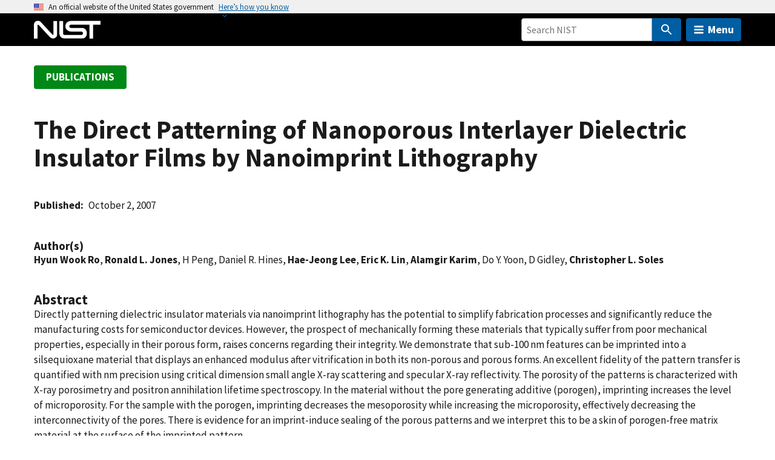

--- FILE ---
content_type: text/html; charset=UTF-8
request_url: https://www.nist.gov/publications/direct-patterning-nanoporous-interlayer-dielectric-insulator-films-nanoimprint
body_size: 22147
content:
<!DOCTYPE html>
<html lang="en" dir="ltr" prefix="content: http://purl.org/rss/1.0/modules/content/  dc: http://purl.org/dc/terms/  foaf: http://xmlns.com/foaf/0.1/  og: http://ogp.me/ns#  rdfs: http://www.w3.org/2000/01/rdf-schema#  schema: http://schema.org/  sioc: http://rdfs.org/sioc/ns#  sioct: http://rdfs.org/sioc/types#  skos: http://www.w3.org/2004/02/skos/core#  xsd: http://www.w3.org/2001/XMLSchema# ">
  <head>
    <meta charset="utf-8" /><script type="text/javascript">(window.NREUM||(NREUM={})).init={ajax:{deny_list:["bam.nr-data.net"]},feature_flags:["soft_nav"]};(window.NREUM||(NREUM={})).loader_config={licenseKey:"37b7ccb661",applicationID:"1089704227",browserID:"1134161994"};;/*! For license information please see nr-loader-rum-1.308.0.min.js.LICENSE.txt */
(()=>{var e,t,r={163:(e,t,r)=>{"use strict";r.d(t,{j:()=>E});var n=r(384),i=r(1741);var a=r(2555);r(860).K7.genericEvents;const s="experimental.resources",o="register",c=e=>{if(!e||"string"!=typeof e)return!1;try{document.createDocumentFragment().querySelector(e)}catch{return!1}return!0};var d=r(2614),u=r(944),l=r(8122);const f="[data-nr-mask]",g=e=>(0,l.a)(e,(()=>{const e={feature_flags:[],experimental:{allow_registered_children:!1,resources:!1},mask_selector:"*",block_selector:"[data-nr-block]",mask_input_options:{color:!1,date:!1,"datetime-local":!1,email:!1,month:!1,number:!1,range:!1,search:!1,tel:!1,text:!1,time:!1,url:!1,week:!1,textarea:!1,select:!1,password:!0}};return{ajax:{deny_list:void 0,block_internal:!0,enabled:!0,autoStart:!0},api:{get allow_registered_children(){return e.feature_flags.includes(o)||e.experimental.allow_registered_children},set allow_registered_children(t){e.experimental.allow_registered_children=t},duplicate_registered_data:!1},browser_consent_mode:{enabled:!1},distributed_tracing:{enabled:void 0,exclude_newrelic_header:void 0,cors_use_newrelic_header:void 0,cors_use_tracecontext_headers:void 0,allowed_origins:void 0},get feature_flags(){return e.feature_flags},set feature_flags(t){e.feature_flags=t},generic_events:{enabled:!0,autoStart:!0},harvest:{interval:30},jserrors:{enabled:!0,autoStart:!0},logging:{enabled:!0,autoStart:!0},metrics:{enabled:!0,autoStart:!0},obfuscate:void 0,page_action:{enabled:!0},page_view_event:{enabled:!0,autoStart:!0},page_view_timing:{enabled:!0,autoStart:!0},performance:{capture_marks:!1,capture_measures:!1,capture_detail:!0,resources:{get enabled(){return e.feature_flags.includes(s)||e.experimental.resources},set enabled(t){e.experimental.resources=t},asset_types:[],first_party_domains:[],ignore_newrelic:!0}},privacy:{cookies_enabled:!0},proxy:{assets:void 0,beacon:void 0},session:{expiresMs:d.wk,inactiveMs:d.BB},session_replay:{autoStart:!0,enabled:!1,preload:!1,sampling_rate:10,error_sampling_rate:100,collect_fonts:!1,inline_images:!1,fix_stylesheets:!0,mask_all_inputs:!0,get mask_text_selector(){return e.mask_selector},set mask_text_selector(t){c(t)?e.mask_selector="".concat(t,",").concat(f):""===t||null===t?e.mask_selector=f:(0,u.R)(5,t)},get block_class(){return"nr-block"},get ignore_class(){return"nr-ignore"},get mask_text_class(){return"nr-mask"},get block_selector(){return e.block_selector},set block_selector(t){c(t)?e.block_selector+=",".concat(t):""!==t&&(0,u.R)(6,t)},get mask_input_options(){return e.mask_input_options},set mask_input_options(t){t&&"object"==typeof t?e.mask_input_options={...t,password:!0}:(0,u.R)(7,t)}},session_trace:{enabled:!0,autoStart:!0},soft_navigations:{enabled:!0,autoStart:!0},spa:{enabled:!0,autoStart:!0},ssl:void 0,user_actions:{enabled:!0,elementAttributes:["id","className","tagName","type"]}}})());var p=r(6154),m=r(9324);let h=0;const v={buildEnv:m.F3,distMethod:m.Xs,version:m.xv,originTime:p.WN},b={consented:!1},y={appMetadata:{},get consented(){return this.session?.state?.consent||b.consented},set consented(e){b.consented=e},customTransaction:void 0,denyList:void 0,disabled:!1,harvester:void 0,isolatedBacklog:!1,isRecording:!1,loaderType:void 0,maxBytes:3e4,obfuscator:void 0,onerror:void 0,ptid:void 0,releaseIds:{},session:void 0,timeKeeper:void 0,registeredEntities:[],jsAttributesMetadata:{bytes:0},get harvestCount(){return++h}},_=e=>{const t=(0,l.a)(e,y),r=Object.keys(v).reduce((e,t)=>(e[t]={value:v[t],writable:!1,configurable:!0,enumerable:!0},e),{});return Object.defineProperties(t,r)};var w=r(5701);const x=e=>{const t=e.startsWith("http");e+="/",r.p=t?e:"https://"+e};var R=r(7836),k=r(3241);const A={accountID:void 0,trustKey:void 0,agentID:void 0,licenseKey:void 0,applicationID:void 0,xpid:void 0},S=e=>(0,l.a)(e,A),T=new Set;function E(e,t={},r,s){let{init:o,info:c,loader_config:d,runtime:u={},exposed:l=!0}=t;if(!c){const e=(0,n.pV)();o=e.init,c=e.info,d=e.loader_config}e.init=g(o||{}),e.loader_config=S(d||{}),c.jsAttributes??={},p.bv&&(c.jsAttributes.isWorker=!0),e.info=(0,a.D)(c);const f=e.init,m=[c.beacon,c.errorBeacon];T.has(e.agentIdentifier)||(f.proxy.assets&&(x(f.proxy.assets),m.push(f.proxy.assets)),f.proxy.beacon&&m.push(f.proxy.beacon),e.beacons=[...m],function(e){const t=(0,n.pV)();Object.getOwnPropertyNames(i.W.prototype).forEach(r=>{const n=i.W.prototype[r];if("function"!=typeof n||"constructor"===n)return;let a=t[r];e[r]&&!1!==e.exposed&&"micro-agent"!==e.runtime?.loaderType&&(t[r]=(...t)=>{const n=e[r](...t);return a?a(...t):n})})}(e),(0,n.US)("activatedFeatures",w.B)),u.denyList=[...f.ajax.deny_list||[],...f.ajax.block_internal?m:[]],u.ptid=e.agentIdentifier,u.loaderType=r,e.runtime=_(u),T.has(e.agentIdentifier)||(e.ee=R.ee.get(e.agentIdentifier),e.exposed=l,(0,k.W)({agentIdentifier:e.agentIdentifier,drained:!!w.B?.[e.agentIdentifier],type:"lifecycle",name:"initialize",feature:void 0,data:e.config})),T.add(e.agentIdentifier)}},384:(e,t,r)=>{"use strict";r.d(t,{NT:()=>s,US:()=>u,Zm:()=>o,bQ:()=>d,dV:()=>c,pV:()=>l});var n=r(6154),i=r(1863),a=r(1910);const s={beacon:"bam.nr-data.net",errorBeacon:"bam.nr-data.net"};function o(){return n.gm.NREUM||(n.gm.NREUM={}),void 0===n.gm.newrelic&&(n.gm.newrelic=n.gm.NREUM),n.gm.NREUM}function c(){let e=o();return e.o||(e.o={ST:n.gm.setTimeout,SI:n.gm.setImmediate||n.gm.setInterval,CT:n.gm.clearTimeout,XHR:n.gm.XMLHttpRequest,REQ:n.gm.Request,EV:n.gm.Event,PR:n.gm.Promise,MO:n.gm.MutationObserver,FETCH:n.gm.fetch,WS:n.gm.WebSocket},(0,a.i)(...Object.values(e.o))),e}function d(e,t){let r=o();r.initializedAgents??={},t.initializedAt={ms:(0,i.t)(),date:new Date},r.initializedAgents[e]=t}function u(e,t){o()[e]=t}function l(){return function(){let e=o();const t=e.info||{};e.info={beacon:s.beacon,errorBeacon:s.errorBeacon,...t}}(),function(){let e=o();const t=e.init||{};e.init={...t}}(),c(),function(){let e=o();const t=e.loader_config||{};e.loader_config={...t}}(),o()}},782:(e,t,r)=>{"use strict";r.d(t,{T:()=>n});const n=r(860).K7.pageViewTiming},860:(e,t,r)=>{"use strict";r.d(t,{$J:()=>u,K7:()=>c,P3:()=>d,XX:()=>i,Yy:()=>o,df:()=>a,qY:()=>n,v4:()=>s});const n="events",i="jserrors",a="browser/blobs",s="rum",o="browser/logs",c={ajax:"ajax",genericEvents:"generic_events",jserrors:i,logging:"logging",metrics:"metrics",pageAction:"page_action",pageViewEvent:"page_view_event",pageViewTiming:"page_view_timing",sessionReplay:"session_replay",sessionTrace:"session_trace",softNav:"soft_navigations",spa:"spa"},d={[c.pageViewEvent]:1,[c.pageViewTiming]:2,[c.metrics]:3,[c.jserrors]:4,[c.spa]:5,[c.ajax]:6,[c.sessionTrace]:7,[c.softNav]:8,[c.sessionReplay]:9,[c.logging]:10,[c.genericEvents]:11},u={[c.pageViewEvent]:s,[c.pageViewTiming]:n,[c.ajax]:n,[c.spa]:n,[c.softNav]:n,[c.metrics]:i,[c.jserrors]:i,[c.sessionTrace]:a,[c.sessionReplay]:a,[c.logging]:o,[c.genericEvents]:"ins"}},944:(e,t,r)=>{"use strict";r.d(t,{R:()=>i});var n=r(3241);function i(e,t){"function"==typeof console.debug&&(console.debug("New Relic Warning: https://github.com/newrelic/newrelic-browser-agent/blob/main/docs/warning-codes.md#".concat(e),t),(0,n.W)({agentIdentifier:null,drained:null,type:"data",name:"warn",feature:"warn",data:{code:e,secondary:t}}))}},1687:(e,t,r)=>{"use strict";r.d(t,{Ak:()=>d,Ze:()=>f,x3:()=>u});var n=r(3241),i=r(7836),a=r(3606),s=r(860),o=r(2646);const c={};function d(e,t){const r={staged:!1,priority:s.P3[t]||0};l(e),c[e].get(t)||c[e].set(t,r)}function u(e,t){e&&c[e]&&(c[e].get(t)&&c[e].delete(t),p(e,t,!1),c[e].size&&g(e))}function l(e){if(!e)throw new Error("agentIdentifier required");c[e]||(c[e]=new Map)}function f(e="",t="feature",r=!1){if(l(e),!e||!c[e].get(t)||r)return p(e,t);c[e].get(t).staged=!0,g(e)}function g(e){const t=Array.from(c[e]);t.every(([e,t])=>t.staged)&&(t.sort((e,t)=>e[1].priority-t[1].priority),t.forEach(([t])=>{c[e].delete(t),p(e,t)}))}function p(e,t,r=!0){const s=e?i.ee.get(e):i.ee,c=a.i.handlers;if(!s.aborted&&s.backlog&&c){if((0,n.W)({agentIdentifier:e,type:"lifecycle",name:"drain",feature:t}),r){const e=s.backlog[t],r=c[t];if(r){for(let t=0;e&&t<e.length;++t)m(e[t],r);Object.entries(r).forEach(([e,t])=>{Object.values(t||{}).forEach(t=>{t[0]?.on&&t[0]?.context()instanceof o.y&&t[0].on(e,t[1])})})}}s.isolatedBacklog||delete c[t],s.backlog[t]=null,s.emit("drain-"+t,[])}}function m(e,t){var r=e[1];Object.values(t[r]||{}).forEach(t=>{var r=e[0];if(t[0]===r){var n=t[1],i=e[3],a=e[2];n.apply(i,a)}})}},1738:(e,t,r)=>{"use strict";r.d(t,{U:()=>g,Y:()=>f});var n=r(3241),i=r(9908),a=r(1863),s=r(944),o=r(5701),c=r(3969),d=r(8362),u=r(860),l=r(4261);function f(e,t,r,a){const f=a||r;!f||f[e]&&f[e]!==d.d.prototype[e]||(f[e]=function(){(0,i.p)(c.xV,["API/"+e+"/called"],void 0,u.K7.metrics,r.ee),(0,n.W)({agentIdentifier:r.agentIdentifier,drained:!!o.B?.[r.agentIdentifier],type:"data",name:"api",feature:l.Pl+e,data:{}});try{return t.apply(this,arguments)}catch(e){(0,s.R)(23,e)}})}function g(e,t,r,n,s){const o=e.info;null===r?delete o.jsAttributes[t]:o.jsAttributes[t]=r,(s||null===r)&&(0,i.p)(l.Pl+n,[(0,a.t)(),t,r],void 0,"session",e.ee)}},1741:(e,t,r)=>{"use strict";r.d(t,{W:()=>a});var n=r(944),i=r(4261);class a{#e(e,...t){if(this[e]!==a.prototype[e])return this[e](...t);(0,n.R)(35,e)}addPageAction(e,t){return this.#e(i.hG,e,t)}register(e){return this.#e(i.eY,e)}recordCustomEvent(e,t){return this.#e(i.fF,e,t)}setPageViewName(e,t){return this.#e(i.Fw,e,t)}setCustomAttribute(e,t,r){return this.#e(i.cD,e,t,r)}noticeError(e,t){return this.#e(i.o5,e,t)}setUserId(e,t=!1){return this.#e(i.Dl,e,t)}setApplicationVersion(e){return this.#e(i.nb,e)}setErrorHandler(e){return this.#e(i.bt,e)}addRelease(e,t){return this.#e(i.k6,e,t)}log(e,t){return this.#e(i.$9,e,t)}start(){return this.#e(i.d3)}finished(e){return this.#e(i.BL,e)}recordReplay(){return this.#e(i.CH)}pauseReplay(){return this.#e(i.Tb)}addToTrace(e){return this.#e(i.U2,e)}setCurrentRouteName(e){return this.#e(i.PA,e)}interaction(e){return this.#e(i.dT,e)}wrapLogger(e,t,r){return this.#e(i.Wb,e,t,r)}measure(e,t){return this.#e(i.V1,e,t)}consent(e){return this.#e(i.Pv,e)}}},1863:(e,t,r)=>{"use strict";function n(){return Math.floor(performance.now())}r.d(t,{t:()=>n})},1910:(e,t,r)=>{"use strict";r.d(t,{i:()=>a});var n=r(944);const i=new Map;function a(...e){return e.every(e=>{if(i.has(e))return i.get(e);const t="function"==typeof e?e.toString():"",r=t.includes("[native code]"),a=t.includes("nrWrapper");return r||a||(0,n.R)(64,e?.name||t),i.set(e,r),r})}},2555:(e,t,r)=>{"use strict";r.d(t,{D:()=>o,f:()=>s});var n=r(384),i=r(8122);const a={beacon:n.NT.beacon,errorBeacon:n.NT.errorBeacon,licenseKey:void 0,applicationID:void 0,sa:void 0,queueTime:void 0,applicationTime:void 0,ttGuid:void 0,user:void 0,account:void 0,product:void 0,extra:void 0,jsAttributes:{},userAttributes:void 0,atts:void 0,transactionName:void 0,tNamePlain:void 0};function s(e){try{return!!e.licenseKey&&!!e.errorBeacon&&!!e.applicationID}catch(e){return!1}}const o=e=>(0,i.a)(e,a)},2614:(e,t,r)=>{"use strict";r.d(t,{BB:()=>s,H3:()=>n,g:()=>d,iL:()=>c,tS:()=>o,uh:()=>i,wk:()=>a});const n="NRBA",i="SESSION",a=144e5,s=18e5,o={STARTED:"session-started",PAUSE:"session-pause",RESET:"session-reset",RESUME:"session-resume",UPDATE:"session-update"},c={SAME_TAB:"same-tab",CROSS_TAB:"cross-tab"},d={OFF:0,FULL:1,ERROR:2}},2646:(e,t,r)=>{"use strict";r.d(t,{y:()=>n});class n{constructor(e){this.contextId=e}}},2843:(e,t,r)=>{"use strict";r.d(t,{G:()=>a,u:()=>i});var n=r(3878);function i(e,t=!1,r,i){(0,n.DD)("visibilitychange",function(){if(t)return void("hidden"===document.visibilityState&&e());e(document.visibilityState)},r,i)}function a(e,t,r){(0,n.sp)("pagehide",e,t,r)}},3241:(e,t,r)=>{"use strict";r.d(t,{W:()=>a});var n=r(6154);const i="newrelic";function a(e={}){try{n.gm.dispatchEvent(new CustomEvent(i,{detail:e}))}catch(e){}}},3606:(e,t,r)=>{"use strict";r.d(t,{i:()=>a});var n=r(9908);a.on=s;var i=a.handlers={};function a(e,t,r,a){s(a||n.d,i,e,t,r)}function s(e,t,r,i,a){a||(a="feature"),e||(e=n.d);var s=t[a]=t[a]||{};(s[r]=s[r]||[]).push([e,i])}},3878:(e,t,r)=>{"use strict";function n(e,t){return{capture:e,passive:!1,signal:t}}function i(e,t,r=!1,i){window.addEventListener(e,t,n(r,i))}function a(e,t,r=!1,i){document.addEventListener(e,t,n(r,i))}r.d(t,{DD:()=>a,jT:()=>n,sp:()=>i})},3969:(e,t,r)=>{"use strict";r.d(t,{TZ:()=>n,XG:()=>o,rs:()=>i,xV:()=>s,z_:()=>a});const n=r(860).K7.metrics,i="sm",a="cm",s="storeSupportabilityMetrics",o="storeEventMetrics"},4234:(e,t,r)=>{"use strict";r.d(t,{W:()=>a});var n=r(7836),i=r(1687);class a{constructor(e,t){this.agentIdentifier=e,this.ee=n.ee.get(e),this.featureName=t,this.blocked=!1}deregisterDrain(){(0,i.x3)(this.agentIdentifier,this.featureName)}}},4261:(e,t,r)=>{"use strict";r.d(t,{$9:()=>d,BL:()=>o,CH:()=>g,Dl:()=>_,Fw:()=>y,PA:()=>h,Pl:()=>n,Pv:()=>k,Tb:()=>l,U2:()=>a,V1:()=>R,Wb:()=>x,bt:()=>b,cD:()=>v,d3:()=>w,dT:()=>c,eY:()=>p,fF:()=>f,hG:()=>i,k6:()=>s,nb:()=>m,o5:()=>u});const n="api-",i="addPageAction",a="addToTrace",s="addRelease",o="finished",c="interaction",d="log",u="noticeError",l="pauseReplay",f="recordCustomEvent",g="recordReplay",p="register",m="setApplicationVersion",h="setCurrentRouteName",v="setCustomAttribute",b="setErrorHandler",y="setPageViewName",_="setUserId",w="start",x="wrapLogger",R="measure",k="consent"},5289:(e,t,r)=>{"use strict";r.d(t,{GG:()=>s,Qr:()=>c,sB:()=>o});var n=r(3878),i=r(6389);function a(){return"undefined"==typeof document||"complete"===document.readyState}function s(e,t){if(a())return e();const r=(0,i.J)(e),s=setInterval(()=>{a()&&(clearInterval(s),r())},500);(0,n.sp)("load",r,t)}function o(e){if(a())return e();(0,n.DD)("DOMContentLoaded",e)}function c(e){if(a())return e();(0,n.sp)("popstate",e)}},5607:(e,t,r)=>{"use strict";r.d(t,{W:()=>n});const n=(0,r(9566).bz)()},5701:(e,t,r)=>{"use strict";r.d(t,{B:()=>a,t:()=>s});var n=r(3241);const i=new Set,a={};function s(e,t){const r=t.agentIdentifier;a[r]??={},e&&"object"==typeof e&&(i.has(r)||(t.ee.emit("rumresp",[e]),a[r]=e,i.add(r),(0,n.W)({agentIdentifier:r,loaded:!0,drained:!0,type:"lifecycle",name:"load",feature:void 0,data:e})))}},6154:(e,t,r)=>{"use strict";r.d(t,{OF:()=>c,RI:()=>i,WN:()=>u,bv:()=>a,eN:()=>l,gm:()=>s,mw:()=>o,sb:()=>d});var n=r(1863);const i="undefined"!=typeof window&&!!window.document,a="undefined"!=typeof WorkerGlobalScope&&("undefined"!=typeof self&&self instanceof WorkerGlobalScope&&self.navigator instanceof WorkerNavigator||"undefined"!=typeof globalThis&&globalThis instanceof WorkerGlobalScope&&globalThis.navigator instanceof WorkerNavigator),s=i?window:"undefined"!=typeof WorkerGlobalScope&&("undefined"!=typeof self&&self instanceof WorkerGlobalScope&&self||"undefined"!=typeof globalThis&&globalThis instanceof WorkerGlobalScope&&globalThis),o=Boolean("hidden"===s?.document?.visibilityState),c=/iPad|iPhone|iPod/.test(s.navigator?.userAgent),d=c&&"undefined"==typeof SharedWorker,u=((()=>{const e=s.navigator?.userAgent?.match(/Firefox[/\s](\d+\.\d+)/);Array.isArray(e)&&e.length>=2&&e[1]})(),Date.now()-(0,n.t)()),l=()=>"undefined"!=typeof PerformanceNavigationTiming&&s?.performance?.getEntriesByType("navigation")?.[0]?.responseStart},6389:(e,t,r)=>{"use strict";function n(e,t=500,r={}){const n=r?.leading||!1;let i;return(...r)=>{n&&void 0===i&&(e.apply(this,r),i=setTimeout(()=>{i=clearTimeout(i)},t)),n||(clearTimeout(i),i=setTimeout(()=>{e.apply(this,r)},t))}}function i(e){let t=!1;return(...r)=>{t||(t=!0,e.apply(this,r))}}r.d(t,{J:()=>i,s:()=>n})},6630:(e,t,r)=>{"use strict";r.d(t,{T:()=>n});const n=r(860).K7.pageViewEvent},7699:(e,t,r)=>{"use strict";r.d(t,{It:()=>a,KC:()=>o,No:()=>i,qh:()=>s});var n=r(860);const i=16e3,a=1e6,s="SESSION_ERROR",o={[n.K7.logging]:!0,[n.K7.genericEvents]:!1,[n.K7.jserrors]:!1,[n.K7.ajax]:!1}},7836:(e,t,r)=>{"use strict";r.d(t,{P:()=>o,ee:()=>c});var n=r(384),i=r(8990),a=r(2646),s=r(5607);const o="nr@context:".concat(s.W),c=function e(t,r){var n={},s={},u={},l=!1;try{l=16===r.length&&d.initializedAgents?.[r]?.runtime.isolatedBacklog}catch(e){}var f={on:p,addEventListener:p,removeEventListener:function(e,t){var r=n[e];if(!r)return;for(var i=0;i<r.length;i++)r[i]===t&&r.splice(i,1)},emit:function(e,r,n,i,a){!1!==a&&(a=!0);if(c.aborted&&!i)return;t&&a&&t.emit(e,r,n);var o=g(n);m(e).forEach(e=>{e.apply(o,r)});var d=v()[s[e]];d&&d.push([f,e,r,o]);return o},get:h,listeners:m,context:g,buffer:function(e,t){const r=v();if(t=t||"feature",f.aborted)return;Object.entries(e||{}).forEach(([e,n])=>{s[n]=t,t in r||(r[t]=[])})},abort:function(){f._aborted=!0,Object.keys(f.backlog).forEach(e=>{delete f.backlog[e]})},isBuffering:function(e){return!!v()[s[e]]},debugId:r,backlog:l?{}:t&&"object"==typeof t.backlog?t.backlog:{},isolatedBacklog:l};return Object.defineProperty(f,"aborted",{get:()=>{let e=f._aborted||!1;return e||(t&&(e=t.aborted),e)}}),f;function g(e){return e&&e instanceof a.y?e:e?(0,i.I)(e,o,()=>new a.y(o)):new a.y(o)}function p(e,t){n[e]=m(e).concat(t)}function m(e){return n[e]||[]}function h(t){return u[t]=u[t]||e(f,t)}function v(){return f.backlog}}(void 0,"globalEE"),d=(0,n.Zm)();d.ee||(d.ee=c)},8122:(e,t,r)=>{"use strict";r.d(t,{a:()=>i});var n=r(944);function i(e,t){try{if(!e||"object"!=typeof e)return(0,n.R)(3);if(!t||"object"!=typeof t)return(0,n.R)(4);const r=Object.create(Object.getPrototypeOf(t),Object.getOwnPropertyDescriptors(t)),a=0===Object.keys(r).length?e:r;for(let s in a)if(void 0!==e[s])try{if(null===e[s]){r[s]=null;continue}Array.isArray(e[s])&&Array.isArray(t[s])?r[s]=Array.from(new Set([...e[s],...t[s]])):"object"==typeof e[s]&&"object"==typeof t[s]?r[s]=i(e[s],t[s]):r[s]=e[s]}catch(e){r[s]||(0,n.R)(1,e)}return r}catch(e){(0,n.R)(2,e)}}},8362:(e,t,r)=>{"use strict";r.d(t,{d:()=>a});var n=r(9566),i=r(1741);class a extends i.W{agentIdentifier=(0,n.LA)(16)}},8374:(e,t,r)=>{r.nc=(()=>{try{return document?.currentScript?.nonce}catch(e){}return""})()},8990:(e,t,r)=>{"use strict";r.d(t,{I:()=>i});var n=Object.prototype.hasOwnProperty;function i(e,t,r){if(n.call(e,t))return e[t];var i=r();if(Object.defineProperty&&Object.keys)try{return Object.defineProperty(e,t,{value:i,writable:!0,enumerable:!1}),i}catch(e){}return e[t]=i,i}},9324:(e,t,r)=>{"use strict";r.d(t,{F3:()=>i,Xs:()=>a,xv:()=>n});const n="1.308.0",i="PROD",a="CDN"},9566:(e,t,r)=>{"use strict";r.d(t,{LA:()=>o,bz:()=>s});var n=r(6154);const i="xxxxxxxx-xxxx-4xxx-yxxx-xxxxxxxxxxxx";function a(e,t){return e?15&e[t]:16*Math.random()|0}function s(){const e=n.gm?.crypto||n.gm?.msCrypto;let t,r=0;return e&&e.getRandomValues&&(t=e.getRandomValues(new Uint8Array(30))),i.split("").map(e=>"x"===e?a(t,r++).toString(16):"y"===e?(3&a()|8).toString(16):e).join("")}function o(e){const t=n.gm?.crypto||n.gm?.msCrypto;let r,i=0;t&&t.getRandomValues&&(r=t.getRandomValues(new Uint8Array(e)));const s=[];for(var o=0;o<e;o++)s.push(a(r,i++).toString(16));return s.join("")}},9908:(e,t,r)=>{"use strict";r.d(t,{d:()=>n,p:()=>i});var n=r(7836).ee.get("handle");function i(e,t,r,i,a){a?(a.buffer([e],i),a.emit(e,t,r)):(n.buffer([e],i),n.emit(e,t,r))}}},n={};function i(e){var t=n[e];if(void 0!==t)return t.exports;var a=n[e]={exports:{}};return r[e](a,a.exports,i),a.exports}i.m=r,i.d=(e,t)=>{for(var r in t)i.o(t,r)&&!i.o(e,r)&&Object.defineProperty(e,r,{enumerable:!0,get:t[r]})},i.f={},i.e=e=>Promise.all(Object.keys(i.f).reduce((t,r)=>(i.f[r](e,t),t),[])),i.u=e=>"nr-rum-1.308.0.min.js",i.o=(e,t)=>Object.prototype.hasOwnProperty.call(e,t),e={},t="NRBA-1.308.0.PROD:",i.l=(r,n,a,s)=>{if(e[r])e[r].push(n);else{var o,c;if(void 0!==a)for(var d=document.getElementsByTagName("script"),u=0;u<d.length;u++){var l=d[u];if(l.getAttribute("src")==r||l.getAttribute("data-webpack")==t+a){o=l;break}}if(!o){c=!0;var f={296:"sha512-+MIMDsOcckGXa1EdWHqFNv7P+JUkd5kQwCBr3KE6uCvnsBNUrdSt4a/3/L4j4TxtnaMNjHpza2/erNQbpacJQA=="};(o=document.createElement("script")).charset="utf-8",i.nc&&o.setAttribute("nonce",i.nc),o.setAttribute("data-webpack",t+a),o.src=r,0!==o.src.indexOf(window.location.origin+"/")&&(o.crossOrigin="anonymous"),f[s]&&(o.integrity=f[s])}e[r]=[n];var g=(t,n)=>{o.onerror=o.onload=null,clearTimeout(p);var i=e[r];if(delete e[r],o.parentNode&&o.parentNode.removeChild(o),i&&i.forEach(e=>e(n)),t)return t(n)},p=setTimeout(g.bind(null,void 0,{type:"timeout",target:o}),12e4);o.onerror=g.bind(null,o.onerror),o.onload=g.bind(null,o.onload),c&&document.head.appendChild(o)}},i.r=e=>{"undefined"!=typeof Symbol&&Symbol.toStringTag&&Object.defineProperty(e,Symbol.toStringTag,{value:"Module"}),Object.defineProperty(e,"__esModule",{value:!0})},i.p="https://js-agent.newrelic.com/",(()=>{var e={374:0,840:0};i.f.j=(t,r)=>{var n=i.o(e,t)?e[t]:void 0;if(0!==n)if(n)r.push(n[2]);else{var a=new Promise((r,i)=>n=e[t]=[r,i]);r.push(n[2]=a);var s=i.p+i.u(t),o=new Error;i.l(s,r=>{if(i.o(e,t)&&(0!==(n=e[t])&&(e[t]=void 0),n)){var a=r&&("load"===r.type?"missing":r.type),s=r&&r.target&&r.target.src;o.message="Loading chunk "+t+" failed: ("+a+": "+s+")",o.name="ChunkLoadError",o.type=a,o.request=s,n[1](o)}},"chunk-"+t,t)}};var t=(t,r)=>{var n,a,[s,o,c]=r,d=0;if(s.some(t=>0!==e[t])){for(n in o)i.o(o,n)&&(i.m[n]=o[n]);if(c)c(i)}for(t&&t(r);d<s.length;d++)a=s[d],i.o(e,a)&&e[a]&&e[a][0](),e[a]=0},r=self["webpackChunk:NRBA-1.308.0.PROD"]=self["webpackChunk:NRBA-1.308.0.PROD"]||[];r.forEach(t.bind(null,0)),r.push=t.bind(null,r.push.bind(r))})(),(()=>{"use strict";i(8374);var e=i(8362),t=i(860);const r=Object.values(t.K7);var n=i(163);var a=i(9908),s=i(1863),o=i(4261),c=i(1738);var d=i(1687),u=i(4234),l=i(5289),f=i(6154),g=i(944),p=i(384);const m=e=>f.RI&&!0===e?.privacy.cookies_enabled;function h(e){return!!(0,p.dV)().o.MO&&m(e)&&!0===e?.session_trace.enabled}var v=i(6389),b=i(7699);class y extends u.W{constructor(e,t){super(e.agentIdentifier,t),this.agentRef=e,this.abortHandler=void 0,this.featAggregate=void 0,this.loadedSuccessfully=void 0,this.onAggregateImported=new Promise(e=>{this.loadedSuccessfully=e}),this.deferred=Promise.resolve(),!1===e.init[this.featureName].autoStart?this.deferred=new Promise((t,r)=>{this.ee.on("manual-start-all",(0,v.J)(()=>{(0,d.Ak)(e.agentIdentifier,this.featureName),t()}))}):(0,d.Ak)(e.agentIdentifier,t)}importAggregator(e,t,r={}){if(this.featAggregate)return;const n=async()=>{let n;await this.deferred;try{if(m(e.init)){const{setupAgentSession:t}=await i.e(296).then(i.bind(i,3305));n=t(e)}}catch(e){(0,g.R)(20,e),this.ee.emit("internal-error",[e]),(0,a.p)(b.qh,[e],void 0,this.featureName,this.ee)}try{if(!this.#t(this.featureName,n,e.init))return(0,d.Ze)(this.agentIdentifier,this.featureName),void this.loadedSuccessfully(!1);const{Aggregate:i}=await t();this.featAggregate=new i(e,r),e.runtime.harvester.initializedAggregates.push(this.featAggregate),this.loadedSuccessfully(!0)}catch(e){(0,g.R)(34,e),this.abortHandler?.(),(0,d.Ze)(this.agentIdentifier,this.featureName,!0),this.loadedSuccessfully(!1),this.ee&&this.ee.abort()}};f.RI?(0,l.GG)(()=>n(),!0):n()}#t(e,r,n){if(this.blocked)return!1;switch(e){case t.K7.sessionReplay:return h(n)&&!!r;case t.K7.sessionTrace:return!!r;default:return!0}}}var _=i(6630),w=i(2614),x=i(3241);class R extends y{static featureName=_.T;constructor(e){var t;super(e,_.T),this.setupInspectionEvents(e.agentIdentifier),t=e,(0,c.Y)(o.Fw,function(e,r){"string"==typeof e&&("/"!==e.charAt(0)&&(e="/"+e),t.runtime.customTransaction=(r||"http://custom.transaction")+e,(0,a.p)(o.Pl+o.Fw,[(0,s.t)()],void 0,void 0,t.ee))},t),this.importAggregator(e,()=>i.e(296).then(i.bind(i,3943)))}setupInspectionEvents(e){const t=(t,r)=>{t&&(0,x.W)({agentIdentifier:e,timeStamp:t.timeStamp,loaded:"complete"===t.target.readyState,type:"window",name:r,data:t.target.location+""})};(0,l.sB)(e=>{t(e,"DOMContentLoaded")}),(0,l.GG)(e=>{t(e,"load")}),(0,l.Qr)(e=>{t(e,"navigate")}),this.ee.on(w.tS.UPDATE,(t,r)=>{(0,x.W)({agentIdentifier:e,type:"lifecycle",name:"session",data:r})})}}class k extends e.d{constructor(e){var t;(super(),f.gm)?(this.features={},(0,p.bQ)(this.agentIdentifier,this),this.desiredFeatures=new Set(e.features||[]),this.desiredFeatures.add(R),(0,n.j)(this,e,e.loaderType||"agent"),t=this,(0,c.Y)(o.cD,function(e,r,n=!1){if("string"==typeof e){if(["string","number","boolean"].includes(typeof r)||null===r)return(0,c.U)(t,e,r,o.cD,n);(0,g.R)(40,typeof r)}else(0,g.R)(39,typeof e)},t),function(e){(0,c.Y)(o.Dl,function(t,r=!1){if("string"!=typeof t&&null!==t)return void(0,g.R)(41,typeof t);const n=e.info.jsAttributes["enduser.id"];r&&null!=n&&n!==t?(0,a.p)(o.Pl+"setUserIdAndResetSession",[t],void 0,"session",e.ee):(0,c.U)(e,"enduser.id",t,o.Dl,!0)},e)}(this),function(e){(0,c.Y)(o.nb,function(t){if("string"==typeof t||null===t)return(0,c.U)(e,"application.version",t,o.nb,!1);(0,g.R)(42,typeof t)},e)}(this),function(e){(0,c.Y)(o.d3,function(){e.ee.emit("manual-start-all")},e)}(this),function(e){(0,c.Y)(o.Pv,function(t=!0){if("boolean"==typeof t){if((0,a.p)(o.Pl+o.Pv,[t],void 0,"session",e.ee),e.runtime.consented=t,t){const t=e.features.page_view_event;t.onAggregateImported.then(e=>{const r=t.featAggregate;e&&!r.sentRum&&r.sendRum()})}}else(0,g.R)(65,typeof t)},e)}(this),this.run()):(0,g.R)(21)}get config(){return{info:this.info,init:this.init,loader_config:this.loader_config,runtime:this.runtime}}get api(){return this}run(){try{const e=function(e){const t={};return r.forEach(r=>{t[r]=!!e[r]?.enabled}),t}(this.init),n=[...this.desiredFeatures];n.sort((e,r)=>t.P3[e.featureName]-t.P3[r.featureName]),n.forEach(r=>{if(!e[r.featureName]&&r.featureName!==t.K7.pageViewEvent)return;if(r.featureName===t.K7.spa)return void(0,g.R)(67);const n=function(e){switch(e){case t.K7.ajax:return[t.K7.jserrors];case t.K7.sessionTrace:return[t.K7.ajax,t.K7.pageViewEvent];case t.K7.sessionReplay:return[t.K7.sessionTrace];case t.K7.pageViewTiming:return[t.K7.pageViewEvent];default:return[]}}(r.featureName).filter(e=>!(e in this.features));n.length>0&&(0,g.R)(36,{targetFeature:r.featureName,missingDependencies:n}),this.features[r.featureName]=new r(this)})}catch(e){(0,g.R)(22,e);for(const e in this.features)this.features[e].abortHandler?.();const t=(0,p.Zm)();delete t.initializedAgents[this.agentIdentifier]?.features,delete this.sharedAggregator;return t.ee.get(this.agentIdentifier).abort(),!1}}}var A=i(2843),S=i(782);class T extends y{static featureName=S.T;constructor(e){super(e,S.T),f.RI&&((0,A.u)(()=>(0,a.p)("docHidden",[(0,s.t)()],void 0,S.T,this.ee),!0),(0,A.G)(()=>(0,a.p)("winPagehide",[(0,s.t)()],void 0,S.T,this.ee)),this.importAggregator(e,()=>i.e(296).then(i.bind(i,2117))))}}var E=i(3969);class I extends y{static featureName=E.TZ;constructor(e){super(e,E.TZ),f.RI&&document.addEventListener("securitypolicyviolation",e=>{(0,a.p)(E.xV,["Generic/CSPViolation/Detected"],void 0,this.featureName,this.ee)}),this.importAggregator(e,()=>i.e(296).then(i.bind(i,9623)))}}new k({features:[R,T,I],loaderType:"lite"})})()})();</script>
<noscript><style>form.antibot * :not(.antibot-message) { display: none !important; }</style>
</noscript><script async src="https://www.googletagmanager.com/gtag/js?id=G-HEQ0YF2VYL"></script>
<script>window.dataLayer = window.dataLayer || [];function gtag(){dataLayer.push(arguments)};gtag("js", new Date());gtag("set", "developer_id.dMDhkMT", true);gtag('set', {'cookie_flags': 'SameSite=None;Secure', 'cookie_domain': 'www.nist.gov'});
gtag('config', 'G-CSLL4ZEK4L', { 
    'agency': 'DOC', 
    'subagency': 'NIST', 
    'groups': 'default',
});gtag("config", "G-HEQ0YF2VYL", {"groups":"default","page_placeholder":"PLACEHOLDER_page_location","link_attribution":true,"allow_ad_personalization_signals":false});gtag("config", "G-CSLL4ZEK4L", {"groups":"default","page_placeholder":"PLACEHOLDER_page_location","link_attribution":true,"allow_ad_personalization_signals":false});gtag("event", "custom", {"node_title":"The Direct Patterning of Nanoporous Interlayer Dielectric Insulator Films by Nanoimprint Lithography","node_id":"647986","content_type":"Publication"});</script>
<meta name="description" content="Directly patterning dielectric insulator materials via nanoimprint lithography has the potential to simplify fabrication processes and significantly reduce the" />
<link rel="shortlink" href="https://www.nist.gov/node/647986" />
<link rel="canonical" href="https://www.nist.gov/publications/direct-patterning-nanoporous-interlayer-dielectric-insulator-films-nanoimprint" />
<meta name="citation_title" content="The Direct Patterning of Nanoporous Interlayer Dielectric Insulator Films by Nanoimprint Lithography" />
<meta name="citation_author" content="Hyun Wook Ro" />
<meta name="citation_author" content="Ronald L. Jones" />
<meta name="citation_author" content="H Peng" />
<meta name="citation_author" content="Daniel R. Hines" />
<meta name="citation_author" content="Hae-Jeong Lee" />
<meta name="citation_author" content="Eric K. Lin" />
<meta name="citation_author" content="Alamgir Karim" />
<meta name="citation_author" content="Do Y. Yoon" />
<meta name="citation_author" content="D Gidley" />
<meta name="citation_author" content="Christopher L. Soles" />
<meta name="citation_publication_date" content="2007-10-02T08:00-04:00" />
<meta name="citation_volume" content="19" />
<meta name="citation_firstpage" content="2919" />
<meta name="citation_lastpage" content="2924" />
<meta name="citation_pdf_url" content="https://tsapps.nist.gov/publication/get_pdf.cfm?pub_id=852642" />
<meta property="og:site_name" content="NIST" />
<meta property="og:type" content="Article" />
<meta property="og:url" content="https://www.nist.gov/publications/direct-patterning-nanoporous-interlayer-dielectric-insulator-films-nanoimprint" />
<meta property="og:title" content="The Direct Patterning of Nanoporous Interlayer Dielectric Insulator Films by Nanoimprint Lithography" />
<meta property="og:description" content="Directly patterning dielectric insulator materials via nanoimprint lithography has the potential to simplify fabrication processes and significantly reduce the" />
<meta property="og:image" content="https://www.nist.gov/themes/custom/nist_www/img/homepage/nist_mark.png" />
<meta property="article:author" content="Hyun Wook Ro" />
<meta property="article:author" content="Ronald L. Jones" />
<meta property="article:author" content="H Peng" />
<meta property="article:author" content="Daniel R. Hines" />
<meta property="article:author" content="Hae-Jeong Lee" />
<meta property="article:author" content="Eric K. Lin" />
<meta property="article:author" content="Alamgir Karim" />
<meta property="article:author" content="Do Y. Yoon" />
<meta property="article:author" content="D Gidley" />
<meta property="article:author" content="Christopher L. Soles" />
<meta property="article:published_time" content="2007-10-02T08:00-04:00" />
<meta property="article:modified_time" content="2017-02-19T20:02-05:00" />
<meta name="dcterms.title" content="The Direct Patterning of Nanoporous Interlayer Dielectric Insulator Films by Nanoimprint Lithography" />
<meta name="dcterms.creator" content="Hyun Wook Ro, Ronald L. Jones, H Peng, Daniel R. Hines, Hae-Jeong Lee, Eric K. Lin, Alamgir Karim, Do Y. Yoon, D Gidley, Christopher L. Soles" />
<meta name="dcterms.description" content="Directly patterning dielectric insulator materials via nanoimprint lithography has the potential to simplify fabrication processes and significantly reduce the" />
<meta name="dcterms.publisher" content="Hyun Wook Ro, Ronald L. Jones, H Peng, Daniel R. Hines, Hae-Jeong Lee, Eric K. Lin, Alamgir Karim, Do Y. Yoon, D Gidley, Christopher L. Soles" />
<meta name="dcterms.date" content="2007-10-02T08:00-04:00" />
<meta name="dcterms.type" content="text" />
<meta name="dcterms.format" content="text/html" />
<meta name="dcterms.identifier" content="https://www.nist.gov/publications/direct-patterning-nanoporous-interlayer-dielectric-insulator-films-nanoimprint" />
<meta name="dcterms.source" content="NIST" />
<meta name="dcterms.modified" content="2017-02-19T20:02-05:00" />
<meta name="dcterms.created" content="2007-10-02T08:00-04:00" />
<meta name="twitter:card" content="summary_large_image" />
<meta name="twitter:title" content="The Direct Patterning of Nanoporous Interlayer Dielectric Insulator Films by Nanoimprint Lithography" />
<meta name="twitter:site" content="NIST" />
<meta name="twitter:description" content="Directly patterning dielectric insulator materials via nanoimprint lithography has the potential to simplify fabrication processes and significantly reduce the" />
<meta name="google-site-verification" content="QMu0ODkER3rN5hLcMLqNVf7e3bkjYsNLTuhqfH48jCA" />
<meta name="Generator" content="Drupal 10 (https://www.drupal.org)" />
<meta name="MobileOptimized" content="width" />
<meta name="HandheldFriendly" content="true" />
<meta name="viewport" content="width=device-width, initial-scale=1.0" />
<meta name="nist_search_modified" class="elastic" content="2017-02-19T20:02:00-05:00" />
<meta name="nist_search_bundle" class="elastic" content="publication" />
<link rel="icon" href="/themes/custom/nist_www/favicon.ico" type="image/vnd.microsoft.icon" />

    <title>The Direct Patterning of Nanoporous Interlayer Dielectric Insulator Films by Nanoimprint Lithography | NIST</title>
    <link rel="stylesheet" media="all" href="/sites/default/files/css/css_NlbCoZDcT-9JRCSnIwMy6Hwrl8YwKOhfI1W8_z0adno.css?delta=0&amp;language=en&amp;theme=nist_www&amp;include=[base64]" />
<link rel="stylesheet" media="all" href="/sites/default/files/css/css_1tILtEQNbrQC4mgnUclMdyMerJQU6Jvm9eYndBBwgPg.css?delta=1&amp;language=en&amp;theme=nist_www&amp;include=[base64]" />
<link rel="stylesheet" media="print" href="/sites/default/files/css/css_LpHBc8EPEsDrEJSd96BC5X0OHJG9W5P68QT2eD_fJio.css?delta=2&amp;language=en&amp;theme=nist_www&amp;include=[base64]" />
<link rel="stylesheet" media="all" href="/sites/default/files/css/css_5GB0yD0alCK5-UVq6LVF7vNUIZvRLnqID9zW70Pr1iM.css?delta=3&amp;language=en&amp;theme=nist_www&amp;include=[base64]" />

    <script src="/sites/default/files/js/js_5WbAeKWaHF5M7ZGOm0J4MoiuVLINg4UjWTVpVV4wxTc.js?scope=header&amp;delta=0&amp;language=en&amp;theme=nist_www&amp;include=[base64]"></script>

  </head>
  <body class="node-647986">
        <a href="#main-content" class="visually-hidden focusable" data-elastic-exclude>
      Skip to main content
    </a>
    
      <div class="dialog-off-canvas-main-canvas" data-off-canvas-main-canvas>
    
  <!-- nist-index-ignore-start -->
<section data-elastic-exclude class="usa-banner" aria-label="Official website of the United States government">
  <div class="usa-accordion">
    <header class="usa-banner__header">
      <div class="usa-banner__inner">
        <div class="grid-col-auto">
          <img class="usa-banner__header-flag" src="/libraries/nist-component-library/dist/img/us_flag_small.png" alt="U.S. flag">
        </div>
        <div class="grid-col-fill tablet:grid-col-auto">
          <p class="usa-banner__header-text">An official website of the United States government</p>
          <p class="usa-banner__header-action" aria-hidden="true">Here’s how you know</p>
        </div>
        <button class="usa-accordion__button usa-banner__button" aria-expanded="false" aria-controls="gov-banner-default">
          <span class="usa-banner__button-text">Here’s how you know</span>
        </button>
      </div>
    </header>
    <div class="usa-banner__content usa-accordion__content" id="gov-banner-default">
      <div class="grid-row grid-gap-lg">
        <div class="usa-banner__guidance tablet:grid-col-6">
          <img class="usa-banner__icon usa-media-block__img" src="/libraries/nist-component-library/dist/img/icon-dot-gov.svg" role="img" alt="" aria-hidden="true">
          <div class="usa-media-block__body">
            <p>
              <strong>Official websites use .gov</strong>
              <br/>
              A <strong>.gov</strong> website belongs to an official government organization in the United States.
            </p>
          </div>
        </div>
        <div class="usa-banner__guidance tablet:grid-col-6">
          <img class="usa-banner__icon usa-media-block__img" src="/libraries/nist-component-library/dist/img/icon-https.svg" role="img" alt="" aria-hidden="true">
          <div class="usa-media-block__body">
            <p>
              <strong>Secure .gov websites use HTTPS</strong>
              <br/>
              A <strong>lock</strong> (  <span class="icon-lock">
    <svg xmlns="http://www.w3.org/2000/svg" width="52" height="64" viewbox="0 0 52 64" class="usa-banner__lock-image" role="img" aria-labelledby="banner-lock-title banner-lock-description" focusable="false">
      <title id="banner-lock-title">Lock</title>
      <desc id="banner-lock-description">A locked padlock</desc><path fill="#000000" fill-rule="evenodd" d="M26 0c10.493 0 19 8.507 19 19v9h3a4 4 0 0 1 4 4v28a4 4 0 0 1-4 4H4a4 4 0 0 1-4-4V32a4 4 0 0 1 4-4h3v-9C7 8.507 15.507 0 26 0zm0 8c-5.979 0-10.843 4.77-10.996 10.712L15 19v9h22v-9c0-6.075-4.925-11-11-11z"/></svg>
  </span>
) or <strong>https://</strong> means you’ve safely connected to the .gov website. Share sensitive information only on official, secure websites.
            </p>
          </div>
        </div>
      </div>
    </div>
  </div>
</section>
<!-- nist-index-ignore-end -->

    
    <div data-elastic-exclude>
<!-- nist-index-ignore-start -->
<div class="nist-print-header" style="display:none;">
  <p class="nist-print-header__url">https://www.nist.gov/publications/direct-patterning-nanoporous-interlayer-dielectric-insulator-films-nanoimprint</p>
  <img class="nist-print-header__logo" width="289" height="38" src="/libraries/nist-component-library/dist/img/logo/nist_logo_sidestack.svg" alt="National Institute of Standards and Technology" />
</div>


<div class="usa-overlay"></div>
<header class="usa-header nist-header--www nist-header--minimal" role="banner">
      <div class="usa-navbar__outer">
    <div class="usa-navbar">
      <div class="usa-logo flex-fill">
            <a href="/" title="National Institute of Standards and Technology" aria-label="Home">
      <img src="/libraries/nist-component-library/dist/img/logo/logo.svg" alt="National Institute of Standards and Technology" width="300px" height="80px" />
    </a>
        </div>
      <div class="usa-header__right grid-row flex-auto">
                                  <div class="grid-col-fill nist-header__search-group">
                      
<form class="usa-search usa-search--small"
  accept-charset="UTF-8"
  action="/search"
  id="search_form"
  method="get">
  <div role="search">
    <label class="usa-sr-only" for="search-form">Search NIST</label>
    <input class="usa-input" id="search-form" type="search" name="s" placeholder="Search NIST" required="" maxlength="128">
    <button class="usa-button" type="submit"><img src="/libraries/nist-component-library/dist/img/usa-icons-bg/search--white.svg" class="usa-search__submit-icon" alt="Search"></button>
  </div>
</form>
                  </div>
                  <div class="grid-col-auto padding-left-1">
            <button class="usa-menu-btn">Menu</button>
          </div>
              </div>
    </div>
  </div>

      


<nav aria-label="Primary navigation" class="usa-nav">
  <div class="usa-nav__inner">
    <button class="usa-nav__close">Close</button>
    <ul class="usa-nav__primary usa-accordion">
            <li class="usa-nav__primary-item">
                <a class="usa-nav__link" href="/publications">Publications</a>
              </li>
            <li class="usa-nav__primary-item">
                <button class="usa-accordion__button usa-nav__link" aria-expanded="false" aria-controls="primary_menu-2"><span>What We Do</span></button>
        <div id="primary_menu-2" class="usa-nav__submenu usa-megamenu">
          <div class="grid-row">
                                                        <div class="tablet:grid-col-fill"><ul class="usa-nav__submenu-list">
                            <li class="usa-nav__submenu-item">
                <a href="/topics" class="usa-nav__link">All Topics</a>
                              </li>
                                                        <li class="usa-nav__submenu-item">
                <a href="/advanced-communications" class="usa-nav__link">Advanced communications</a>
                              </li>
                                                        <li class="usa-nav__submenu-item">
                <a href="/artificial-intelligence" class="usa-nav__link">Artificial intelligence</a>
                              </li>
                                                        <li class="usa-nav__submenu-item">
                <a href="/bioscience" class="usa-nav__link">Bioscience</a>
                              </li>
                                                        <li class="usa-nav__submenu-item">
                <a href="/buildings-construction" class="usa-nav__link">Buildings and construction</a>
                              </li>
                                                        <li class="usa-nav__submenu-item">
                <a href="/chemistry" class="usa-nav__link">Chemistry</a>
                              </li>
                                                        <li class="usa-nav__submenu-item">
                <a href="/cybersecurity-and-privacy" class="usa-nav__link">Cybersecurity and Privacy</a>
                              </li>
                                                        <li class="usa-nav__submenu-item">
                <a href="/electronics" class="usa-nav__link">Electronics</a>
                              </li>
                                                        <li class="usa-nav__submenu-item">
                <a href="/energy" class="usa-nav__link">Energy</a>
                              </li>
                                                          </ul></div><div class="column-break tablet:grid-col-fill"><ul class="usa-nav__submenu-list">
                            <li class="usa-nav__submenu-item">
                <a href="/environment" class="usa-nav__link">Environment</a>
                              </li>
                                                        <li class="usa-nav__submenu-item">
                <a href="/fire" class="usa-nav__link">Fire</a>
                              </li>
                                                        <li class="usa-nav__submenu-item">
                <a href="/forensic-science" class="usa-nav__link">Forensic science</a>
                              </li>
                                                        <li class="usa-nav__submenu-item">
                <a href="/health" class="usa-nav__link">Health</a>
                              </li>
                                                        <li class="usa-nav__submenu-item">
                <a href="/information-technology" class="usa-nav__link">Information technology</a>
                              </li>
                                                        <li class="usa-nav__submenu-item">
                <a href="/infrastructure" class="usa-nav__link">Infrastructure</a>
                              </li>
                                                        <li class="usa-nav__submenu-item">
                <a href="/manufacturing" class="usa-nav__link">Manufacturing</a>
                              </li>
                                                        <li class="usa-nav__submenu-item">
                <a href="/materials" class="usa-nav__link">Materials</a>
                              </li>
                                                        <li class="usa-nav__submenu-item">
                <a href="/mathematics-statistics" class="usa-nav__link">Mathematics and statistics</a>
                              </li>
                                                          </ul></div><div class="column-break tablet:grid-col-fill"><ul class="usa-nav__submenu-list">
                            <li class="usa-nav__submenu-item">
                <a href="/metrology" class="usa-nav__link">Metrology</a>
                              </li>
                                                        <li class="usa-nav__submenu-item">
                <a href="/nanotechnology" class="usa-nav__link">Nanotechnology</a>
                              </li>
                                                        <li class="usa-nav__submenu-item">
                <a href="/neutron-research" class="usa-nav__link">Neutron research</a>
                              </li>
                                                        <li class="usa-nav__submenu-item">
                <a href="/performance-excellence" class="usa-nav__link">Performance excellence</a>
                              </li>
                                                        <li class="usa-nav__submenu-item">
                <a href="/physics" class="usa-nav__link">Physics</a>
                              </li>
                                                        <li class="usa-nav__submenu-item">
                <a href="/public-safety" class="usa-nav__link">Public safety</a>
                              </li>
                                                        <li class="usa-nav__submenu-item">
                <a href="/quantum-information-science" class="usa-nav__link">Quantum information science</a>
                              </li>
                                                        <li class="usa-nav__submenu-item">
                <a href="/resilience" class="usa-nav__link">Resilience</a>
                              </li>
                                                        <li class="usa-nav__submenu-item">
                <a href="/standards" class="usa-nav__link">Standards</a>
                              </li>
                                                        <li class="usa-nav__submenu-item">
                <a href="/transportation" class="usa-nav__link">Transportation</a>
                              </li>
                            </ul>
            </div>
          </div>
        </div>
              </li>
            <li class="usa-nav__primary-item">
                <button class="usa-accordion__button usa-nav__link" aria-expanded="false" aria-controls="primary_menu-3"><span>Labs &amp; Major Programs</span></button>
        <div id="primary_menu-3" class="usa-nav__submenu usa-megamenu">
          <div class="grid-row">
                                                        <div class="tablet:grid-col-fill"><ul class="usa-nav__submenu-list">
                            <li class="usa-nav__submenu-item">
                <a href="/adlp" class="usa-nav__link">Assoc Director of Laboratory Programs</a>
                              </li>
                                                        <li class="usa-nav__submenu-item">
                <a href="/laboratories" class="usa-nav__link">Laboratories</a>
                                <ul class="usa-nav__submenu-list">
                                  <li>
                    <a href="/ctl" class="usa-nav__link">Communications Technology Laboratory</a>
                  </li>
                                  <li>
                    <a href="/el" class="usa-nav__link">Engineering Laboratory</a>
                  </li>
                                  <li>
                    <a href="/itl" class="usa-nav__link">Information Technology Laboratory</a>
                  </li>
                                  <li>
                    <a href="/mml" class="usa-nav__link">Material Measurement Laboratory</a>
                  </li>
                                  <li>
                    <a href="/pml" class="usa-nav__link">Physical Measurement Laboratory</a>
                  </li>
                                </ul>
                              </li>
                                                          </ul></div><div class="column-break tablet:grid-col-fill"><ul class="usa-nav__submenu-list">
                            <li class="usa-nav__submenu-item">
                <a href="/user-facilities" class="usa-nav__link">User Facilities</a>
                                <ul class="usa-nav__submenu-list">
                                  <li>
                    <a href="/ncnr" class="usa-nav__link">NIST Center for Neutron Research</a>
                  </li>
                                  <li>
                    <a href="/cnst" class="usa-nav__link">CNST NanoFab</a>
                  </li>
                                </ul>
                              </li>
                                                        <li class="usa-nav__submenu-item">
                <a href="/research-test-beds" class="usa-nav__link">Research Test Beds</a>
                              </li>
                                                        <li class="usa-nav__submenu-item">
                <a href="/laboratories/projects-programs" class="usa-nav__link">Research Projects</a>
                              </li>
                                                        <li class="usa-nav__submenu-item">
                <a href="/laboratories/tools-instruments" class="usa-nav__link">Tools &amp; Instruments</a>
                              </li>
                                                          </ul></div><div class="column-break tablet:grid-col-fill"><ul class="usa-nav__submenu-list">
                            <li class="usa-nav__submenu-item">
                <a href="/major-programs" class="usa-nav__link">Major Programs</a>
                                <ul class="usa-nav__submenu-list">
                                  <li>
                    <a href="/baldrige" class="usa-nav__link">Baldrige Performance Excellence Program</a>
                  </li>
                                  <li>
                    <a href="/chips" class="usa-nav__link">CHIPS for America Initiative</a>
                  </li>
                                  <li>
                    <a href="/mep" class="usa-nav__link">Manufacturing Extension Partnership (MEP)</a>
                  </li>
                                  <li>
                    <a href="/oam" class="usa-nav__link">Office of Advanced Manufacturing</a>
                  </li>
                                  <li>
                    <a href="/spo" class="usa-nav__link">Special Programs Office</a>
                  </li>
                                  <li>
                    <a href="/tpo" class="usa-nav__link">Technology Partnerships Office</a>
                  </li>
                                </ul>
                              </li>
                            </ul>
            </div>
          </div>
        </div>
              </li>
            <li class="usa-nav__primary-item">
                <button class="usa-accordion__button usa-nav__link" aria-expanded="false" aria-controls="primary_menu-4"><span>Services &amp; Resources</span></button>
        <div id="primary_menu-4" class="usa-nav__submenu usa-megamenu">
          <div class="grid-row">
                                                        <div class="tablet:grid-col-fill"><ul class="usa-nav__submenu-list">
                            <li class="usa-nav__submenu-item">
                <a href="/standards-measurements" class="usa-nav__link">Measurements and Standards</a>
                                <ul class="usa-nav__submenu-list">
                                  <li>
                    <a href="/calibrations" class="usa-nav__link">Calibration Services</a>
                  </li>
                                  <li>
                    <a href="/nvlap" class="usa-nav__link">Laboratory Accreditation (NVLAP)</a>
                  </li>
                                  <li>
                    <a href="/nist-quality-system" class="usa-nav__link">Quality System</a>
                  </li>
                                  <li>
                    <a href="/srm" class="usa-nav__link">Standard Reference Materials (SRMs)</a>
                  </li>
                                  <li>
                    <a href="/sri" class="usa-nav__link">Standard Reference Instruments (SRIs)</a>
                  </li>
                                  <li>
                    <a href="/standardsgov" class="usa-nav__link">Standards.gov</a>
                  </li>
                                  <li>
                    <a href="/pml/time-and-frequency-division/time-services" class="usa-nav__link">Time Services</a>
                  </li>
                                  <li>
                    <a href="/pml/owm" class="usa-nav__link">Office of Weights and Measures</a>
                  </li>
                                </ul>
                              </li>
                                                          </ul></div><div class="column-break tablet:grid-col-fill"><ul class="usa-nav__submenu-list">
                            <li class="usa-nav__submenu-item">
                <a href="/services-resources/software" class="usa-nav__link">Software</a>
                              </li>
                                                        <li class="usa-nav__submenu-item">
                <a href="/data" class="usa-nav__link">Data</a>
                                <ul class="usa-nav__submenu-list">
                                  <li>
                    <a href="https://webbook.nist.gov/chemistry/" class="usa-nav__link">Chemistry WebBook</a>
                  </li>
                                  <li>
                    <a href="https://nvd.nist.gov/" class="usa-nav__link">National Vulnerability Database</a>
                  </li>
                                  <li>
                    <a href="/pml/productsservices/physical-reference-data" class="usa-nav__link">Physical Reference Data</a>
                  </li>
                                  <li>
                    <a href="/srd" class="usa-nav__link">Standard Reference Data (SRD)</a>
                  </li>
                                </ul>
                              </li>
                                                        <li class="usa-nav__submenu-item">
                <a href="https://shop.nist.gov/" class="usa-nav__link">Storefront</a>
                              </li>
                                                        <li class="usa-nav__submenu-item">
                <a href="/tpo" class="usa-nav__link">License &amp; Patents</a>
                              </li>
                                                          </ul></div><div class="column-break tablet:grid-col-fill"><ul class="usa-nav__submenu-list">
                            <li class="usa-nav__submenu-item">
                <a href="https://csrc.nist.gov/" class="usa-nav__link">Computer Security Resource Center (CSRC)</a>
                              </li>
                                                        <li class="usa-nav__submenu-item">
                <a href="/nist-research-library" class="usa-nav__link">NIST Research Library</a>
                              </li>
                            </ul>
            </div>
          </div>
        </div>
              </li>
            <li class="usa-nav__primary-item">
                <button class="usa-accordion__button usa-nav__link" aria-expanded="false" aria-controls="primary_menu-5"><span>News &amp; Events</span></button>
        <div id="primary_menu-5" class="usa-nav__submenu usa-megamenu">
          <div class="grid-row">
                                                        <div class="tablet:grid-col-fill"><ul class="usa-nav__submenu-list">
                            <li class="usa-nav__submenu-item">
                <a href="/news-events/news" class="usa-nav__link">News</a>
                              </li>
                                                        <li class="usa-nav__submenu-item">
                <a href="/news-events/events" class="usa-nav__link">Events</a>
                              </li>
                                                        <li class="usa-nav__submenu-item">
                <a href="/blogs" class="usa-nav__link">Blogs</a>
                              </li>
                                                        <li class="usa-nav__submenu-item">
                <a href="/nist-focus" class="usa-nav__link">NIST In Focus</a>
                              </li>
                                                        <li class="usa-nav__submenu-item">
                <a href="/feature-stories" class="usa-nav__link">Feature Stories</a>
                              </li>
                                                          </ul></div><div class="column-break tablet:grid-col-fill"><ul class="usa-nav__submenu-list">
                            <li class="usa-nav__submenu-item">
                <a href="/awards" class="usa-nav__link">Awards</a>
                              </li>
                                                        <li class="usa-nav__submenu-item">
                <a href="/video-gallery" class="usa-nav__link">Video Gallery</a>
                              </li>
                                                        <li class="usa-nav__submenu-item">
                <a href="/image-gallery" class="usa-nav__link">Image Gallery</a>
                              </li>
                                                        <li class="usa-nav__submenu-item">
                <a href="/pao/media-contacts" class="usa-nav__link">Media Contacts</a>
                              </li>
                            </ul>
            </div>
          </div>
        </div>
              </li>
            <li class="usa-nav__primary-item">
                <button class="usa-accordion__button usa-nav__link" aria-expanded="false" aria-controls="primary_menu-6"><span>About NIST</span></button>
        <div id="primary_menu-6" class="usa-nav__submenu usa-megamenu">
          <div class="grid-row">
                                                        <div class="tablet:grid-col-fill"><ul class="usa-nav__submenu-list">
                            <li class="usa-nav__submenu-item">
                <a href="/about-nist" class="usa-nav__link">About Us</a>
                                <ul class="usa-nav__submenu-list">
                                  <li>
                    <a href="/director/leadership" class="usa-nav__link">Leadership</a>
                  </li>
                                  <li>
                    <a href="/director/nist-organization-structure" class="usa-nav__link">Organization Structure</a>
                  </li>
                                  <li>
                    <a href="/about-nist/budget-planning" class="usa-nav__link">Budget &amp; Planning</a>
                  </li>
                                </ul>
                              </li>
                                                        <li class="usa-nav__submenu-item">
                <a href="/about-nist/contact-us" class="usa-nav__link">Contact Us</a>
                              </li>
                                                        <li class="usa-nav__submenu-item">
                <a href="/about-nist/visit" class="usa-nav__link">Visit</a>
                              </li>
                                                        <li class="usa-nav__submenu-item">
                <a href="/careers" class="usa-nav__link">Careers</a>
                                <ul class="usa-nav__submenu-list">
                                  <li>
                    <a href="/iaao/academic-affairs-office" class="usa-nav__link">Student programs</a>
                  </li>
                                </ul>
                              </li>
                                                          </ul></div><div class="column-break tablet:grid-col-fill"><ul class="usa-nav__submenu-list">
                            <li class="usa-nav__submenu-item">
                <a href="/about-nist/work-nist" class="usa-nav__link">Work with NIST</a>
                              </li>
                                                        <li class="usa-nav__submenu-item">
                <a href="/history" class="usa-nav__link">History</a>
                                <ul class="usa-nav__submenu-list">
                                  <li>
                    <a href="http://nistdigitalarchives.contentdm.oclc.org/" class="usa-nav__link">NIST Digital Archives</a>
                  </li>
                                  <li>
                    <a href="/nist-museum" class="usa-nav__link">NIST Museum</a>
                  </li>
                                  <li>
                    <a href="/nist-and-nobel" class="usa-nav__link">NIST and the Nobel</a>
                  </li>
                                </ul>
                              </li>
                                                        <li class="usa-nav__submenu-item">
                <a href="/education" class="usa-nav__link">Educational Resources</a>
                              </li>
                            </ul>
            </div>
          </div>
        </div>
              </li>
          </ul>
  </div>
</nav>



  
</header>
<!-- nist-index-ignore-end -->
</div>
  
  <div class="grid-container">
    



  </div>



    

<div
   id="block-nist-www-content" class="nist-block"
>
  
    
      





      
<section
       class="nist-page__content usa-section clearfix"
    >

  <a id="main-content" tabindex="-1"></a>

      
        <div class="grid-container margin-top-4">
      <div
               class="nist-page__region nist-page__region--content-top"
            >
        
<div
   class="nist-block"
>
  
    
      <a class="usa-button usa-button--accent-cool" href="/publications">PUBLICATIONS</a>
        
  </div>

<div
   class="nist-block"
>
  
    
        <h1 class="nist-page__title">The Direct Patterning of Nanoporous Interlayer Dielectric Insulator Films by Nanoimprint Lithography</h1>

        
  </div>

      </div>
    </div>
    
  <div class="grid-container margin-top-4">
    <div class="grid-row grid-gap-4">

                  
            
            <div
               class="nist-page__region nist-page__region--content tablet-lg:grid-col-12"
            >
        
<div
   class="nist-block"
>
  
    
            <div class="nist-field nist-field--label-inline daterange">
                    <div class="nist-field__label">Published</div>
                                <div class="nist-field__item"><time datetime="2007-10-02T12:00:00Z">October 2, 2007</time>
</div>
                </div>

        
  </div>

<div
   class="nist-block"
>
  
    
            <div class="nist-field nist-field--label-above text-long">
                    <h3 class="nist-field__label">Author(s)</h3>
                                <div class="nist-field__item"><span class="nist-author">Hyun Wook  Ro</span>,   <span class="nist-author">Ronald L. Jones</span>,   H  Peng,   Daniel R. Hines,   <span class="nist-author">Hae-Jeong  Lee</span>,   <span class="nist-author">Eric K. Lin</span>,   <span class="nist-author">Alamgir  Karim</span>,   Do Y. Yoon,   D  Gidley,   <span class="nist-author">Christopher L. Soles</span></div>
                </div>

        
  </div>
<div
   class="nist-block nist-block--no-margin"
>
  
    
      <div class="text-with-summary">
      <h3>Abstract</h3>
        Directly patterning dielectric insulator materials via nanoimprint lithography has the potential to simplify fabrication processes and significantly reduce the manufacturing costs for semiconductor devices. However, the prospect of mechanically forming these materials that typically suffer from poor mechanical properties, especially in their porous form, raises concerns regarding their integrity. We demonstrate that sub-100 nm features can be imprinted into a silsequioxane material that displays an enhanced modulus after vitrification in both its non-porous and porous forms. An excellent fidelity of the pattern transfer is quantified with nm precision using critical dimension small angle X-ray scattering and specular X-ray reflectivity. The porosity of the patterns is characterized with X-ray porosimetry and positron annihilation lifetime spectroscopy. In the material without the pore generating additive (porogen), imprinting increases the level of microporosity. For the sample with the porogen, imprinting decreases the mesoporosity while increasing the microporosity, effectively decreasing the interconnectivity of the pores. There is evidence for an imprint-induce sealing of the porous patterns and we interpret this to be a skin of porogen-free matrix material at the surface of the imprinted pattern.
  </div>

        
  </div>
<div
   class="nist-block nist-block--no-margin"
>
  
    
            <div class="nist-field nist-field--label-inline string-long">
                    <div class="nist-field__label">Citation</div>
                                <div class="nist-field__item">Advanced Materials</div>
                </div>

        
  </div>
<div
   class="nist-block nist-block--no-margin"
>
  
    
            <div class="nist-field nist-field--label-inline string">
                    <div class="nist-field__label">Volume</div>
                                <div class="nist-field__item">19</div>
                </div>

        
  </div>
<div
   class="nist-block nist-block--no-margin"
>
  
    
            <div class="nist-field nist-field--label-inline nist-field--link-list entity-reference">
                    <div class="nist-field__label">Pub Type</div>
                                <div class="nist-field__item">Journals</div>
                </div>

        
  </div>
<div
   class="nist-block block-top-margin"
>
  
    
            <div class="nist-field nist-field--label-above nist-field--link-list link">
                    <h3 class="nist-field__label">Download Paper</h3>
                    <div class="nist-field__items">
                      <div class="nist-field__item"><a href="https://tsapps.nist.gov/publication/get_pdf.cfm?pub_id=852642" target="_blank">Local Download</a></div>
                    </div>
      </div>

        
  </div>

<div
   class="nist-block"
>
  
    
            <div class="nist-field nist-field--label-above string-long">
                    <h3 class="nist-field__label">Keywords</h3>
                                <div class="nist-field__item">critical dimension, low-k dielectric, nanoimprint lithography, organosilicate, patterning, porosity, positron annihilation lifetime, small angle x-ray scattering</div>
                </div>

        
  </div>
  <div
   class="nist-block"
>
  
    
      <!-- nist-index-ignore-start -->
<div data-elastic-exclude="" class="nist-tags">
<a href="/topic-terms/semiconductors" hreflang="en">Semiconductors</a></div>
<!-- nist-index-ignore-end -->

        
  </div>

<div
   class="views-element-container nist-block"
>
  
  <h2
       class="nist-block__title"
      >Citation</h2>
      
      <div>
<div class="js-view-dom-id-0eb0e28af3b6f5e61871109d491bd7980380f1be73dbb98be3f65cebc557c409">
  
  
  

  
  
  

  <article class="bibcite-reference">
  <div class="bibcite-citation">
   , H.
  ,  Jones, R.
  ,  Peng, H.
  ,  Hines, D.
  ,  Lee, H.
  ,  Lin, E.
  ,  Karim, A.
  ,  Yoon, D.
  ,  Gidley, D.
   and  Soles, C.
      
    (2007),
    The Direct Patterning of Nanoporous Interlayer Dielectric Insulator Films by Nanoimprint Lithography, Advanced Materials, [online], https://tsapps.nist.gov/publication/get_pdf.cfm?pub_id=852642       
      (Accessed January 21, 2026)    
  </div>

  <div class="usa-accordion usa-accordion--bordered bibcite-links margin-top-2" aria-multiselectable="false">                 
    <h2 class="usa-accordion__heading">
      <button class="usa-accordion__button"
        aria-expanded="false"
        aria-controls="citation_formats">
        Additional citation formats
      </button>
    </h2>
    <div id="citation_formats" class="usa-accordion__content">
      <div class="bibcite-links">
        <ul>
                    <li><a href="https://scholar.google.com/scholar?btnG=Search%2BScholar&amp;as_q=%22The%2BDirect%2BPatterning%2Bof%2BNanoporous%2BInterlayer%2BDielectric%2BInsulator%2BFilms%2Bby%2BNanoimprint%2BLithography%22&amp;as_occt=any&amp;as_epq=&amp;as_oq=&amp;as_eq=&amp;as_publication=&amp;as_ylo=&amp;as_yhi=&amp;as_sdtAAP=1&amp;as_sdtp=1">Google Scholar</a></li>
                    <li><a href="/bibcite/export/bibtex/bibcite_reference/94121">BibTeX</a></li>
                    <li><a href="/bibcite/export/ris/bibcite_reference/94121">RIS</a></li>
           
        </ul>
      </div>
    </div>
  </div>
</article>

    

  
  

  
  
</div>
</div>

        
  </div>

<div
   class="nist-block"
>
  
    
      <div class="usa-alert usa-alert--info">
      <div class="usa-alert__body">
        <h4 class="usa-alert__heading">Issues</h4>
        <p class="usa-alert__text">
          If you have any questions about this publication or are having problems accessing it, please contact <a href="/cdn-cgi/l/email-protection#bbc9deddd7d2d9fbd5d2c8cf95dcd4cd" class="usa-link"><span class="__cf_email__" data-cfemail="d4a6b1b2b8bdb694babda7a0fab3bba2">[email&#160;protected]</span></a>.
        </p>
      </div>
    </div>
        
  </div>

      </div>
      
      
    </div>
  </div>

    
    <div class="grid-container">

          <div
               class="nist-page__region nist-page__region--content-bottom"
            >
        
<div
   class="nist-block"
>
  
    
      <div class="text-italic font-sans-2xs">
  Created October 2, 2007, Updated February 19, 2017
</div>
        
  </div>

      </div>
    
  </div>
  
</section>


        
  </div>


  
    
<div class="nist-page-feedback__block">
  <a
    class="usa-button usa-button--outline webform-dialog webform-dialog-narrow nist-page-feedback__button"
    href="/webform/page_feedback?page=https://www.nist.gov/publications/direct-patterning-nanoporous-interlayer-dielectric-insulator-films-nanoimprint&page_title=The Direct Patterning of Nanoporous Interlayer Dielectric Insulator Films by Nanoimprint Lithography&source_entity_type=node&source_entity_id=647986"
    data-dialog-options="{&quot;dialogClass&quot;:&quot;no-titlebar page-feedback&quot;}" rel="nofollow"
  >
    Was this page helpful?
  </a>
</div>

<div data-elastic-exclude>
<!-- nist-index-ignore-start -->

<footer class="nist-footer padding-bottom-4">

  
    <div class="grid-container nist-footer__info">
      <div class="grid-row">
        <div class="tablet:grid-col-6">
          <div class="nist-footer__logo">
            <a href="/" title="National Institute of Standards and Technology" rel="home">
              <img class="nist-footer__logo-img" src="/libraries/nist-component-library/dist/img/logo/NIST-Logo-Brand-White.svg" alt="National Institute of Standards and Technology logo" width="300px" height="42px" />
            </a>
          </div>
          <div class="nist-footer__contact">
            <h3 class="nist-footer__contact-heading">HEADQUARTERS</h3>
            <address>
              100 Bureau Drive<br>
              Gaithersburg, MD 20899<br>
              <a href="tel:301-975-2000">301-975-2000</a>
            </address>
            <p>
              <a href="/cdn-cgi/l/email-protection#3b5f54164c5e59565a484f5e497b5552484f155c544d">Webmaster</a> | <a href="https://www.nist.gov/about-nist/contact-us">Contact Us</a> | <a href="https://www.nist.gov/visit">Our Other Offices</a>
            </p>
          </div>
        </div>
        <div class="tablet:grid-col-6">
          <div class="nist-footer__social-links">
            
<a class="nist-social nist-social--x-white" href=" https://x.com/NIST">
  <span>X.com</span>
</a>
            
<a class="nist-social nist-social--facebook-white" href=" https://www.facebook.com/NIST">
  <span>Facebook</span>
</a>
            
<a class="nist-social nist-social--linkedin-white" href=" https://www.linkedin.com/company/nist">
  <span>LinkedIn</span>
</a>
            
<a class="nist-social nist-social--instagram-white" href=" https://www.instagram.com/nist/">
  <span>Instagram</span>
</a>
            
<a class="nist-social nist-social--youtube-white" href=" https://www.youtube.com/NIST">
  <span>YouTube</span>
</a>
            
<a class="nist-social nist-social--giphy-white" href=" https://giphy.com/nist">
  <span>Giphy</span>
</a>
            
<a class="nist-social nist-social--rss-white" href=" https://www.nist.gov/news-events/nist-rss-feeds">
  <span>RSS Feed</span>
</a>
            
<a class="nist-social nist-social--envelope-white" href=" https://public.govdelivery.com/accounts/USNIST/subscriber/new">
  <span>Mailing List</span>
</a>
          </div>
                              <div class="nist-footer__feedback">How are we doing?
                        <a class="usa-button webform-dialog webform-dialog-narrow"
               href="/webform/nist_gov_feedback?page=/publications/direct-patterning-nanoporous-interlayer-dielectric-insulator-films-nanoimprint"
                title="Provide feedback" rel="nofollow" data-dialog-options="{&quot;dialogClass&quot;:&quot;no-titlebar page-feedback&quot;}">Feedback</a>
          </div>
                  </div>
      </div>
    </div>

  
  <div class="grid-container">
    <div class="nist-footer__nav" role="navigation">
      <ul>
                              <li class="nist-footer__menu-item">
              <a href="https://www.nist.gov/privacy-policy">Site Privacy</a>
            </li>
                      <li class="nist-footer__menu-item">
              <a href="https://www.nist.gov/oism/accessibility">Accessibility</a>
            </li>
                      <li class="nist-footer__menu-item">
              <a href="https://www.nist.gov/privacy">Privacy Program</a>
            </li>
                      <li class="nist-footer__menu-item">
              <a href="https://www.nist.gov/oism/copyrights">Copyrights</a>
            </li>
                      <li class="nist-footer__menu-item">
              <a href="https://www.commerce.gov/vulnerability-disclosure-policy">Vulnerability Disclosure</a>
            </li>
                      <li class="nist-footer__menu-item">
              <a href="https://www.nist.gov/no-fear-act-policy">No Fear Act Policy</a>
            </li>
                      <li class="nist-footer__menu-item">
              <a href="https://www.nist.gov/office-director/freedom-information-act">FOIA</a>
            </li>
                      <li class="nist-footer__menu-item">
              <a href="https://www.nist.gov/environmental-policy-statement">Environmental Policy</a>
            </li>
                      <li class="nist-footer__menu-item">
              <a href="https://www.nist.gov/summary-report-scientific-integrity">Scientific Integrity</a>
            </li>
                      <li class="nist-footer__menu-item">
              <a href="https://www.nist.gov/nist-information-quality-standards">Information Quality Standards</a>
            </li>
                      <li class="nist-footer__menu-item">
              <a href="https://www.commerce.gov/">Commerce.gov</a>
            </li>
                      <li class="nist-footer__menu-item">
              <a href="http://www.science.gov/">Science.gov</a>
            </li>
                      <li class="nist-footer__menu-item">
              <a href="http://www.usa.gov/">USA.gov</a>
            </li>
                      <li class="nist-footer__menu-item">
              <a href="https://vote.gov/">Vote.gov</a>
            </li>
                        </ul>
    </div>
  </div>

    
</footer>
<!-- nist-index-ignore-end -->
</div>
  
  </div>

    
    
  <script data-cfasync="false" src="/cdn-cgi/scripts/5c5dd728/cloudflare-static/email-decode.min.js"></script><script type="application/json" data-drupal-selector="drupal-settings-json">{"path":{"baseUrl":"\/","pathPrefix":"","currentPath":"node\/647986","currentPathIsAdmin":false,"isFront":false,"currentLanguage":"en"},"pluralDelimiter":"\u0003","suppressDeprecationErrors":true,"ajaxPageState":{"libraries":"[base64]","theme":"nist_www","theme_token":null},"ajaxTrustedUrl":[],"auto_anchors":{"show_automatic_anchor_links":true,"root_elements":".nist-page__region--content, .nist-content-row","anchor_elements":"h2, h3","link_content":"\u003Cimg src=\u0022\/libraries\/nist-component-library\/dist\/img\/link.svg\u0022 alt=\u0022permalink\u0022\u003E","exclude_admin_pages":true},"back_to_top":{"back_to_top_button_trigger":100,"back_to_top_speed":1200,"back_to_top_prevent_on_mobile":false,"back_to_top_prevent_in_admin":true,"back_to_top_button_type":"image","back_to_top_button_text":"Back to top"},"google_analytics":{"account":"G-HEQ0YF2VYL","trackOutbound":true,"trackMailto":true,"trackTel":true,"trackDownload":true,"trackDownloadExtensions":"7z|aac|arc|arj|asf|asx|avi|bin|bsh|c|csv|doc(x|m)?|dot(x|m)?|dw(fx|g|gd)|dxf|eps|epub|exe|f(90)|flv|gif|gz|gzip|hqx|jar|jpe?g|js|m1v|mp(2|3|4|e?g)|mobi|mov(ie)?|msi|msp|pdf|phps|pl|png|ppt(x|m)?|pot(x|m)?|pps(x|m)?|ppam|sld(x|m)?|thmx|qtm?|ra(m|r)?|rfa|rtf|rvt|sch|sea|sit|swf|tar|tgz|tif|txt|txz|wav|wma|wmv|wpd|wrl|xls(x|m|b)?|xlt(x|m)|xlam|xml|xsd|z|zip"},"nist_search":{"clickTracking":"search-report-click","isDebug":false,"clickTrackEnabled":true,"message":"NIST Search in debug mode. Check the browsers network inspector for Click Track reporting results..."},"webform":{"dialog":{"options":{"narrow":{"title":"Narrow","width":600},"normal":{"title":"Normal","width":800},"wide":{"title":"Wide","width":1000}},"entity_type":"node","entity_id":"647986"}},"data":{"extlink":{"extTarget":false,"extTargetAppendNewWindowDisplay":true,"extTargetAppendNewWindowLabel":"","extTargetNoOverride":false,"extNofollow":false,"extTitleNoOverride":false,"extNoreferrer":false,"extFollowNoOverride":false,"extClass":"ext","extLabel":"(link is external)","extImgClass":false,"extSubdomains":true,"extExclude":"\\.gov\\\/|\\.mil\\\/|\\manufacturingusa\\.com\\\/","extInclude":"","extCssExclude":".ck-editor, .nist-video-thumbnail__lightbox-trigger, a.nist-icon--mail-blue","extCssInclude":"","extCssExplicit":"","extAlert":true,"extAlertText":"Thank you for visiting NIST. We hope your visit was informative. We have provided a link to this site because it has information that may be of interest to our users. NIST does not necessarily endorse the views expressed or the facts presented on this site. Further, NIST does not endorse any commercial products that may be advertised or available on this site. Click OK to be directed to your link.","extHideIcons":false,"mailtoClass":"0","telClass":"","mailtoLabel":"(link sends email)","telLabel":"(link is a phone number)","extUseFontAwesome":false,"extIconPlacement":"after","extPreventOrphan":false,"extFaLinkClasses":"fa fa-external-link","extFaMailtoClasses":"fa fa-envelope-o","extAdditionalLinkClasses":"","extAdditionalMailtoClasses":"","extAdditionalTelClasses":"","extFaTelClasses":"fa fa-phone","allowedDomains":[],"extExcludeNoreferrer":""}},"user":{"uid":0,"permissionsHash":"875e680e0313ee626581ae2795425dd5501fdff52b84168125ae1988c7b8b5e4"}}</script>
<script src="/sites/default/files/js/js_MTBKZuDUoK2EXhyELkn9PmpTzfz69Hi_LHKTCAiC1J0.js?scope=footer&amp;delta=0&amp;language=en&amp;theme=nist_www&amp;include=[base64]"></script>
<script type="text/javascript">window.NREUM||(NREUM={});NREUM.info={"beacon":"bam.nr-data.net","licenseKey":"37b7ccb661","applicationID":"1089704227","transactionName":"YFxUN0sADEdYVkBaClkWdwBNCA1aFkVVVABoWlcAUQQ=","queueTime":10,"applicationTime":34,"atts":"TBtDQQMaHxgbVBYJHkpE","errorBeacon":"bam.nr-data.net","agent":""}</script><script>(function(){function c(){var b=a.contentDocument||a.contentWindow.document;if(b){var d=b.createElement('script');d.innerHTML="window.__CF$cv$params={r:'9c1bfbb70b330836',t:'MTc2OTA1MjczNw=='};var a=document.createElement('script');a.src='/cdn-cgi/challenge-platform/scripts/jsd/main.js';document.getElementsByTagName('head')[0].appendChild(a);";b.getElementsByTagName('head')[0].appendChild(d)}}if(document.body){var a=document.createElement('iframe');a.height=1;a.width=1;a.style.position='absolute';a.style.top=0;a.style.left=0;a.style.border='none';a.style.visibility='hidden';document.body.appendChild(a);if('loading'!==document.readyState)c();else if(window.addEventListener)document.addEventListener('DOMContentLoaded',c);else{var e=document.onreadystatechange||function(){};document.onreadystatechange=function(b){e(b);'loading'!==document.readyState&&(document.onreadystatechange=e,c())}}}})();</script><script defer src="https://static.cloudflareinsights.com/beacon.min.js/vcd15cbe7772f49c399c6a5babf22c1241717689176015" integrity="sha512-ZpsOmlRQV6y907TI0dKBHq9Md29nnaEIPlkf84rnaERnq6zvWvPUqr2ft8M1aS28oN72PdrCzSjY4U6VaAw1EQ==" data-cf-beacon='{"version":"2024.11.0","token":"9ef5b487afff42a68917b2d63593a474","server_timing":{"name":{"cfCacheStatus":true,"cfEdge":true,"cfExtPri":true,"cfL4":true,"cfOrigin":true,"cfSpeedBrain":true},"location_startswith":null}}' crossorigin="anonymous"></script>
</body>
</html>
